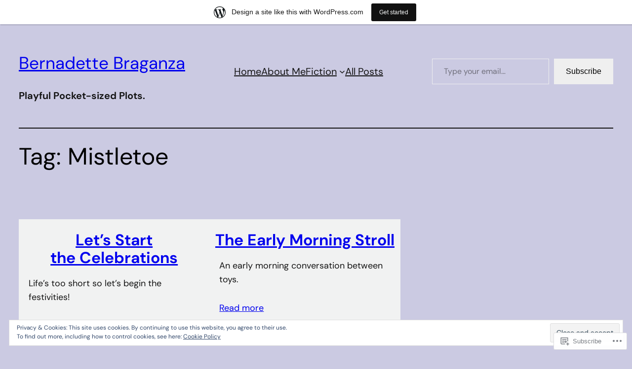

--- FILE ---
content_type: application/javascript
request_url: https://s0.wp.com/wp-content/plugins/gutenberg-core/v22.4.2/build/modules/block-library/navigation/view.min.js?m=1769608164i&ver=243a659f91c3dc9841c7
body_size: 951
content:
import{store as r,getContext as o,getElement as s,withSyncEvent as i}from"@wordpress/interactivity";var d=["a[href]",'input:not([disabled]):not([type="hidden"]):not([aria-hidden])',"select:not([disabled]):not([aria-hidden])","textarea:not([disabled]):not([aria-hidden])","button:not([disabled]):not([aria-hidden])","[contenteditable]",'[tabindex]:not([tabindex^="-"])'];function a(e){let n=e.querySelectorAll(d);return Array.from(n).filter(t=>typeof t.checkVisibility=="function"?t.checkVisibility({checkOpacity:!1,checkVisibilityCSS:!0}):t.offsetParent!==null)}document.addEventListener("click",()=>{});var{state:l,actions:c}=r("core/navigation",{state:{get roleAttribute(){return o().type==="overlay"&&l.isMenuOpen?"dialog":null},get ariaModal(){return o().type==="overlay"&&l.isMenuOpen?"true":null},get ariaLabel(){let e=o();return e.type==="overlay"&&l.isMenuOpen?e.ariaLabel:null},get isMenuOpen(){return Object.values(l.menuOpenedBy).filter(Boolean).length>0},get menuOpenedBy(){let e=o();return e.type==="overlay"?e.overlayOpenedBy:e.submenuOpenedBy}},actions:{openMenuOnHover(){let{type:e,overlayOpenedBy:n}=o();e==="submenu"&&Object.values(n||{}).filter(Boolean).length===0&&c.openMenu("hover")},closeMenuOnHover(){let{type:e,overlayOpenedBy:n}=o();e==="submenu"&&Object.values(n||{}).filter(Boolean).length===0&&c.closeMenu("hover")},openMenuOnClick(){let e=o(),{ref:n}=s();e.previousFocus=n,c.openMenu("click")},closeMenuOnClick(){c.closeMenu("click"),c.closeMenu("focus")},openMenuOnFocus(){c.openMenu("focus")},toggleMenuOnClick(){let e=o(),{ref:n}=s();window.document.activeElement!==n&&n.focus();let{menuOpenedBy:t}=l;t.click||t.focus?(c.closeMenu("click"),c.closeMenu("focus")):(e.previousFocus=n,c.openMenu("click"))},handleMenuKeydown:i(e=>{let{type:n,firstFocusableElement:t,lastFocusableElement:u}=o();if(l.menuOpenedBy.click){if(e.key==="Escape"){e.stopPropagation(),c.closeMenu("click"),c.closeMenu("focus");return}n==="overlay"&&e.key==="Tab"&&(e.shiftKey&&window.document.activeElement===t?(e.preventDefault(),u.focus()):!e.shiftKey&&window.document.activeElement===u&&(e.preventDefault(),t.focus()))}}),handleMenuFocusout:i(e=>{let{modal:n,type:t}=o();(e.relatedTarget===null||!n?.contains(e.relatedTarget)&&e.target!==window.document.activeElement&&t==="submenu")&&(c.closeMenu("click"),c.closeMenu("focus"))}),openMenu(e="click"){let{type:n}=o();l.menuOpenedBy[e]=!0,n==="overlay"&&document.documentElement.classList.add("has-modal-open")},closeMenu(e="click"){let n=o();l.menuOpenedBy[e]=!1,l.isMenuOpen||(n.modal?.contains(window.document.activeElement)&&n.previousFocus?.focus(),n.modal=null,n.previousFocus=null,n.type==="overlay"&&document.documentElement.classList.remove("has-modal-open"))}},callbacks:{initMenu(){let e=o(),{ref:n}=s();if(l.isMenuOpen){let t=a(n);e.modal=n,e.firstFocusableElement=t[0],e.lastFocusableElement=t[t.length-1]}},focusFirstElement(){let{ref:e}=s();l.isMenuOpen&&a(e)?.[0]?.focus()}}},{lock:!0});
//# sourceMappingURL=view.min.js.map
